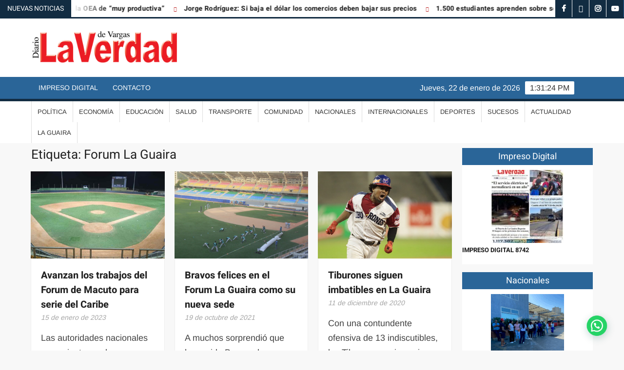

--- FILE ---
content_type: text/html; charset=UTF-8
request_url: https://laverdaddevargas.com/tag/forum-la-guaira/
body_size: 16751
content:
<!doctype html>
<html lang="es">
<head>
	<meta charset="UTF-8">
	<meta name="viewport" content="width=device-width">
	<link rel="profile" href="https://gmpg.org/xfn/11">

				 			 			 			 			 			 			 			 			 			 			 			 			 			 			 			 			 			 			 			 			 			 			 			 			 			 			 			 			 			 			 			 <meta name='robots' content='index, follow, max-image-preview:large, max-snippet:-1, max-video-preview:-1' />
	<style>img:is([sizes="auto" i], [sizes^="auto," i]) { contain-intrinsic-size: 3000px 1500px }</style>
	
	<!-- This site is optimized with the Yoast SEO Premium plugin v25.0 (Yoast SEO v26.8) - https://yoast.com/product/yoast-seo-premium-wordpress/ -->
	<title>Forum La Guaira archivos - Diario La Verdad de Vargas</title>
	<link rel="canonical" href="https://laverdaddevargas.com/tag/forum-la-guaira/" />
	<meta property="og:locale" content="es_ES" />
	<meta property="og:type" content="article" />
	<meta property="og:title" content="Forum La Guaira archivos" />
	<meta property="og:url" content="https://laverdaddevargas.com/tag/forum-la-guaira/" />
	<meta property="og:site_name" content="Diario La Verdad de Vargas" />
	<meta name="twitter:card" content="summary_large_image" />
	<meta name="twitter:site" content="@laverdadvargas" />
	<script type="application/ld+json" class="yoast-schema-graph">{"@context":"https://schema.org","@graph":[{"@type":"CollectionPage","@id":"https://laverdaddevargas.com/tag/forum-la-guaira/","url":"https://laverdaddevargas.com/tag/forum-la-guaira/","name":"Forum La Guaira archivos - Diario La Verdad de Vargas","isPartOf":{"@id":"https://laverdaddevargas.com/#website"},"primaryImageOfPage":{"@id":"https://laverdaddevargas.com/tag/forum-la-guaira/#primaryimage"},"image":{"@id":"https://laverdaddevargas.com/tag/forum-la-guaira/#primaryimage"},"thumbnailUrl":"https://laverdaddevargas.com/wp-content/uploads/2023/01/bcc19da3-dc28-42dd-8a60-3a1f43973b63.jpeg","breadcrumb":{"@id":"https://laverdaddevargas.com/tag/forum-la-guaira/#breadcrumb"},"inLanguage":"es"},{"@type":"ImageObject","inLanguage":"es","@id":"https://laverdaddevargas.com/tag/forum-la-guaira/#primaryimage","url":"https://laverdaddevargas.com/wp-content/uploads/2023/01/bcc19da3-dc28-42dd-8a60-3a1f43973b63.jpeg","contentUrl":"https://laverdaddevargas.com/wp-content/uploads/2023/01/bcc19da3-dc28-42dd-8a60-3a1f43973b63.jpeg","width":1024,"height":576},{"@type":"BreadcrumbList","@id":"https://laverdaddevargas.com/tag/forum-la-guaira/#breadcrumb","itemListElement":[{"@type":"ListItem","position":1,"name":"Home","item":"https://laverdaddevargas.com/"},{"@type":"ListItem","position":2,"name":"Forum La Guaira"}]},{"@type":"WebSite","@id":"https://laverdaddevargas.com/#website","url":"https://laverdaddevargas.com/","name":"Diario La Verdad de Vargas","description":"","publisher":{"@id":"https://laverdaddevargas.com/#organization"},"potentialAction":[{"@type":"SearchAction","target":{"@type":"EntryPoint","urlTemplate":"https://laverdaddevargas.com/?s={search_term_string}"},"query-input":{"@type":"PropertyValueSpecification","valueRequired":true,"valueName":"search_term_string"}}],"inLanguage":"es"},{"@type":"Organization","@id":"https://laverdaddevargas.com/#organization","name":"La Verdad de Vargas","url":"https://laverdaddevargas.com/","logo":{"@type":"ImageObject","inLanguage":"es","@id":"https://laverdaddevargas.com/#/schema/logo/image/","url":"https://laverdaddevargas.com/wp-content/uploads/2020/06/la-verdad-12.png","contentUrl":"https://laverdaddevargas.com/wp-content/uploads/2020/06/la-verdad-12.png","width":2165,"height":544,"caption":"La Verdad de Vargas"},"image":{"@id":"https://laverdaddevargas.com/#/schema/logo/image/"},"sameAs":["https://www.facebook.com/LaVerdadVargas/","https://x.com/laverdadvargas","https://www.instagram.com/laverdadvargas","https://www.youtube.com/channel/UCVoIdHpW-sndVxMke_kxZRg?view_as=subscriber"]}]}</script>
	<!-- / Yoast SEO Premium plugin. -->


<link rel="alternate" type="application/rss+xml" title="Diario La Verdad de Vargas &raquo; Feed" href="https://laverdaddevargas.com/feed/" />
<link rel="alternate" type="application/rss+xml" title="Diario La Verdad de Vargas &raquo; Feed de los comentarios" href="https://laverdaddevargas.com/comments/feed/" />
<link rel="alternate" type="application/rss+xml" title="Diario La Verdad de Vargas &raquo; Etiqueta Forum La Guaira del feed" href="https://laverdaddevargas.com/tag/forum-la-guaira/feed/" />
<script type="text/javascript">
/* <![CDATA[ */
window._wpemojiSettings = {"baseUrl":"https:\/\/s.w.org\/images\/core\/emoji\/16.0.1\/72x72\/","ext":".png","svgUrl":"https:\/\/s.w.org\/images\/core\/emoji\/16.0.1\/svg\/","svgExt":".svg","source":{"concatemoji":"https:\/\/laverdaddevargas.com\/wp-includes\/js\/wp-emoji-release.min.js?ver=6.8.3"}};
/*! This file is auto-generated */
!function(s,n){var o,i,e;function c(e){try{var t={supportTests:e,timestamp:(new Date).valueOf()};sessionStorage.setItem(o,JSON.stringify(t))}catch(e){}}function p(e,t,n){e.clearRect(0,0,e.canvas.width,e.canvas.height),e.fillText(t,0,0);var t=new Uint32Array(e.getImageData(0,0,e.canvas.width,e.canvas.height).data),a=(e.clearRect(0,0,e.canvas.width,e.canvas.height),e.fillText(n,0,0),new Uint32Array(e.getImageData(0,0,e.canvas.width,e.canvas.height).data));return t.every(function(e,t){return e===a[t]})}function u(e,t){e.clearRect(0,0,e.canvas.width,e.canvas.height),e.fillText(t,0,0);for(var n=e.getImageData(16,16,1,1),a=0;a<n.data.length;a++)if(0!==n.data[a])return!1;return!0}function f(e,t,n,a){switch(t){case"flag":return n(e,"\ud83c\udff3\ufe0f\u200d\u26a7\ufe0f","\ud83c\udff3\ufe0f\u200b\u26a7\ufe0f")?!1:!n(e,"\ud83c\udde8\ud83c\uddf6","\ud83c\udde8\u200b\ud83c\uddf6")&&!n(e,"\ud83c\udff4\udb40\udc67\udb40\udc62\udb40\udc65\udb40\udc6e\udb40\udc67\udb40\udc7f","\ud83c\udff4\u200b\udb40\udc67\u200b\udb40\udc62\u200b\udb40\udc65\u200b\udb40\udc6e\u200b\udb40\udc67\u200b\udb40\udc7f");case"emoji":return!a(e,"\ud83e\udedf")}return!1}function g(e,t,n,a){var r="undefined"!=typeof WorkerGlobalScope&&self instanceof WorkerGlobalScope?new OffscreenCanvas(300,150):s.createElement("canvas"),o=r.getContext("2d",{willReadFrequently:!0}),i=(o.textBaseline="top",o.font="600 32px Arial",{});return e.forEach(function(e){i[e]=t(o,e,n,a)}),i}function t(e){var t=s.createElement("script");t.src=e,t.defer=!0,s.head.appendChild(t)}"undefined"!=typeof Promise&&(o="wpEmojiSettingsSupports",i=["flag","emoji"],n.supports={everything:!0,everythingExceptFlag:!0},e=new Promise(function(e){s.addEventListener("DOMContentLoaded",e,{once:!0})}),new Promise(function(t){var n=function(){try{var e=JSON.parse(sessionStorage.getItem(o));if("object"==typeof e&&"number"==typeof e.timestamp&&(new Date).valueOf()<e.timestamp+604800&&"object"==typeof e.supportTests)return e.supportTests}catch(e){}return null}();if(!n){if("undefined"!=typeof Worker&&"undefined"!=typeof OffscreenCanvas&&"undefined"!=typeof URL&&URL.createObjectURL&&"undefined"!=typeof Blob)try{var e="postMessage("+g.toString()+"("+[JSON.stringify(i),f.toString(),p.toString(),u.toString()].join(",")+"));",a=new Blob([e],{type:"text/javascript"}),r=new Worker(URL.createObjectURL(a),{name:"wpTestEmojiSupports"});return void(r.onmessage=function(e){c(n=e.data),r.terminate(),t(n)})}catch(e){}c(n=g(i,f,p,u))}t(n)}).then(function(e){for(var t in e)n.supports[t]=e[t],n.supports.everything=n.supports.everything&&n.supports[t],"flag"!==t&&(n.supports.everythingExceptFlag=n.supports.everythingExceptFlag&&n.supports[t]);n.supports.everythingExceptFlag=n.supports.everythingExceptFlag&&!n.supports.flag,n.DOMReady=!1,n.readyCallback=function(){n.DOMReady=!0}}).then(function(){return e}).then(function(){var e;n.supports.everything||(n.readyCallback(),(e=n.source||{}).concatemoji?t(e.concatemoji):e.wpemoji&&e.twemoji&&(t(e.twemoji),t(e.wpemoji)))}))}((window,document),window._wpemojiSettings);
/* ]]> */
</script>
<style id='wp-emoji-styles-inline-css' type='text/css'>

	img.wp-smiley, img.emoji {
		display: inline !important;
		border: none !important;
		box-shadow: none !important;
		height: 1em !important;
		width: 1em !important;
		margin: 0 0.07em !important;
		vertical-align: -0.1em !important;
		background: none !important;
		padding: 0 !important;
	}
</style>
<link rel='stylesheet' id='wp-block-library-css' href='https://laverdaddevargas.com/wp-includes/css/dist/block-library/style.min.css?ver=6.8.3' type='text/css' media='all' />
<style id='classic-theme-styles-inline-css' type='text/css'>
/*! This file is auto-generated */
.wp-block-button__link{color:#fff;background-color:#32373c;border-radius:9999px;box-shadow:none;text-decoration:none;padding:calc(.667em + 2px) calc(1.333em + 2px);font-size:1.125em}.wp-block-file__button{background:#32373c;color:#fff;text-decoration:none}
</style>
<style id='joinchat-button-style-inline-css' type='text/css'>
.wp-block-joinchat-button{border:none!important;text-align:center}.wp-block-joinchat-button figure{display:table;margin:0 auto;padding:0}.wp-block-joinchat-button figcaption{font:normal normal 400 .6em/2em var(--wp--preset--font-family--system-font,sans-serif);margin:0;padding:0}.wp-block-joinchat-button .joinchat-button__qr{background-color:#fff;border:6px solid #25d366;border-radius:30px;box-sizing:content-box;display:block;height:200px;margin:auto;overflow:hidden;padding:10px;width:200px}.wp-block-joinchat-button .joinchat-button__qr canvas,.wp-block-joinchat-button .joinchat-button__qr img{display:block;margin:auto}.wp-block-joinchat-button .joinchat-button__link{align-items:center;background-color:#25d366;border:6px solid #25d366;border-radius:30px;display:inline-flex;flex-flow:row nowrap;justify-content:center;line-height:1.25em;margin:0 auto;text-decoration:none}.wp-block-joinchat-button .joinchat-button__link:before{background:transparent var(--joinchat-ico) no-repeat center;background-size:100%;content:"";display:block;height:1.5em;margin:-.75em .75em -.75em 0;width:1.5em}.wp-block-joinchat-button figure+.joinchat-button__link{margin-top:10px}@media (orientation:landscape)and (min-height:481px),(orientation:portrait)and (min-width:481px){.wp-block-joinchat-button.joinchat-button--qr-only figure+.joinchat-button__link{display:none}}@media (max-width:480px),(orientation:landscape)and (max-height:480px){.wp-block-joinchat-button figure{display:none}}

</style>
<style id='global-styles-inline-css' type='text/css'>
:root{--wp--preset--aspect-ratio--square: 1;--wp--preset--aspect-ratio--4-3: 4/3;--wp--preset--aspect-ratio--3-4: 3/4;--wp--preset--aspect-ratio--3-2: 3/2;--wp--preset--aspect-ratio--2-3: 2/3;--wp--preset--aspect-ratio--16-9: 16/9;--wp--preset--aspect-ratio--9-16: 9/16;--wp--preset--color--black: #000000;--wp--preset--color--cyan-bluish-gray: #abb8c3;--wp--preset--color--white: #ffffff;--wp--preset--color--pale-pink: #f78da7;--wp--preset--color--vivid-red: #cf2e2e;--wp--preset--color--luminous-vivid-orange: #ff6900;--wp--preset--color--luminous-vivid-amber: #fcb900;--wp--preset--color--light-green-cyan: #7bdcb5;--wp--preset--color--vivid-green-cyan: #00d084;--wp--preset--color--pale-cyan-blue: #8ed1fc;--wp--preset--color--vivid-cyan-blue: #0693e3;--wp--preset--color--vivid-purple: #9b51e0;--wp--preset--gradient--vivid-cyan-blue-to-vivid-purple: linear-gradient(135deg,rgba(6,147,227,1) 0%,rgb(155,81,224) 100%);--wp--preset--gradient--light-green-cyan-to-vivid-green-cyan: linear-gradient(135deg,rgb(122,220,180) 0%,rgb(0,208,130) 100%);--wp--preset--gradient--luminous-vivid-amber-to-luminous-vivid-orange: linear-gradient(135deg,rgba(252,185,0,1) 0%,rgba(255,105,0,1) 100%);--wp--preset--gradient--luminous-vivid-orange-to-vivid-red: linear-gradient(135deg,rgba(255,105,0,1) 0%,rgb(207,46,46) 100%);--wp--preset--gradient--very-light-gray-to-cyan-bluish-gray: linear-gradient(135deg,rgb(238,238,238) 0%,rgb(169,184,195) 100%);--wp--preset--gradient--cool-to-warm-spectrum: linear-gradient(135deg,rgb(74,234,220) 0%,rgb(151,120,209) 20%,rgb(207,42,186) 40%,rgb(238,44,130) 60%,rgb(251,105,98) 80%,rgb(254,248,76) 100%);--wp--preset--gradient--blush-light-purple: linear-gradient(135deg,rgb(255,206,236) 0%,rgb(152,150,240) 100%);--wp--preset--gradient--blush-bordeaux: linear-gradient(135deg,rgb(254,205,165) 0%,rgb(254,45,45) 50%,rgb(107,0,62) 100%);--wp--preset--gradient--luminous-dusk: linear-gradient(135deg,rgb(255,203,112) 0%,rgb(199,81,192) 50%,rgb(65,88,208) 100%);--wp--preset--gradient--pale-ocean: linear-gradient(135deg,rgb(255,245,203) 0%,rgb(182,227,212) 50%,rgb(51,167,181) 100%);--wp--preset--gradient--electric-grass: linear-gradient(135deg,rgb(202,248,128) 0%,rgb(113,206,126) 100%);--wp--preset--gradient--midnight: linear-gradient(135deg,rgb(2,3,129) 0%,rgb(40,116,252) 100%);--wp--preset--font-size--small: 13px;--wp--preset--font-size--medium: 20px;--wp--preset--font-size--large: 36px;--wp--preset--font-size--x-large: 42px;--wp--preset--spacing--20: 0.44rem;--wp--preset--spacing--30: 0.67rem;--wp--preset--spacing--40: 1rem;--wp--preset--spacing--50: 1.5rem;--wp--preset--spacing--60: 2.25rem;--wp--preset--spacing--70: 3.38rem;--wp--preset--spacing--80: 5.06rem;--wp--preset--shadow--natural: 6px 6px 9px rgba(0, 0, 0, 0.2);--wp--preset--shadow--deep: 12px 12px 50px rgba(0, 0, 0, 0.4);--wp--preset--shadow--sharp: 6px 6px 0px rgba(0, 0, 0, 0.2);--wp--preset--shadow--outlined: 6px 6px 0px -3px rgba(255, 255, 255, 1), 6px 6px rgba(0, 0, 0, 1);--wp--preset--shadow--crisp: 6px 6px 0px rgba(0, 0, 0, 1);}:where(.is-layout-flex){gap: 0.5em;}:where(.is-layout-grid){gap: 0.5em;}body .is-layout-flex{display: flex;}.is-layout-flex{flex-wrap: wrap;align-items: center;}.is-layout-flex > :is(*, div){margin: 0;}body .is-layout-grid{display: grid;}.is-layout-grid > :is(*, div){margin: 0;}:where(.wp-block-columns.is-layout-flex){gap: 2em;}:where(.wp-block-columns.is-layout-grid){gap: 2em;}:where(.wp-block-post-template.is-layout-flex){gap: 1.25em;}:where(.wp-block-post-template.is-layout-grid){gap: 1.25em;}.has-black-color{color: var(--wp--preset--color--black) !important;}.has-cyan-bluish-gray-color{color: var(--wp--preset--color--cyan-bluish-gray) !important;}.has-white-color{color: var(--wp--preset--color--white) !important;}.has-pale-pink-color{color: var(--wp--preset--color--pale-pink) !important;}.has-vivid-red-color{color: var(--wp--preset--color--vivid-red) !important;}.has-luminous-vivid-orange-color{color: var(--wp--preset--color--luminous-vivid-orange) !important;}.has-luminous-vivid-amber-color{color: var(--wp--preset--color--luminous-vivid-amber) !important;}.has-light-green-cyan-color{color: var(--wp--preset--color--light-green-cyan) !important;}.has-vivid-green-cyan-color{color: var(--wp--preset--color--vivid-green-cyan) !important;}.has-pale-cyan-blue-color{color: var(--wp--preset--color--pale-cyan-blue) !important;}.has-vivid-cyan-blue-color{color: var(--wp--preset--color--vivid-cyan-blue) !important;}.has-vivid-purple-color{color: var(--wp--preset--color--vivid-purple) !important;}.has-black-background-color{background-color: var(--wp--preset--color--black) !important;}.has-cyan-bluish-gray-background-color{background-color: var(--wp--preset--color--cyan-bluish-gray) !important;}.has-white-background-color{background-color: var(--wp--preset--color--white) !important;}.has-pale-pink-background-color{background-color: var(--wp--preset--color--pale-pink) !important;}.has-vivid-red-background-color{background-color: var(--wp--preset--color--vivid-red) !important;}.has-luminous-vivid-orange-background-color{background-color: var(--wp--preset--color--luminous-vivid-orange) !important;}.has-luminous-vivid-amber-background-color{background-color: var(--wp--preset--color--luminous-vivid-amber) !important;}.has-light-green-cyan-background-color{background-color: var(--wp--preset--color--light-green-cyan) !important;}.has-vivid-green-cyan-background-color{background-color: var(--wp--preset--color--vivid-green-cyan) !important;}.has-pale-cyan-blue-background-color{background-color: var(--wp--preset--color--pale-cyan-blue) !important;}.has-vivid-cyan-blue-background-color{background-color: var(--wp--preset--color--vivid-cyan-blue) !important;}.has-vivid-purple-background-color{background-color: var(--wp--preset--color--vivid-purple) !important;}.has-black-border-color{border-color: var(--wp--preset--color--black) !important;}.has-cyan-bluish-gray-border-color{border-color: var(--wp--preset--color--cyan-bluish-gray) !important;}.has-white-border-color{border-color: var(--wp--preset--color--white) !important;}.has-pale-pink-border-color{border-color: var(--wp--preset--color--pale-pink) !important;}.has-vivid-red-border-color{border-color: var(--wp--preset--color--vivid-red) !important;}.has-luminous-vivid-orange-border-color{border-color: var(--wp--preset--color--luminous-vivid-orange) !important;}.has-luminous-vivid-amber-border-color{border-color: var(--wp--preset--color--luminous-vivid-amber) !important;}.has-light-green-cyan-border-color{border-color: var(--wp--preset--color--light-green-cyan) !important;}.has-vivid-green-cyan-border-color{border-color: var(--wp--preset--color--vivid-green-cyan) !important;}.has-pale-cyan-blue-border-color{border-color: var(--wp--preset--color--pale-cyan-blue) !important;}.has-vivid-cyan-blue-border-color{border-color: var(--wp--preset--color--vivid-cyan-blue) !important;}.has-vivid-purple-border-color{border-color: var(--wp--preset--color--vivid-purple) !important;}.has-vivid-cyan-blue-to-vivid-purple-gradient-background{background: var(--wp--preset--gradient--vivid-cyan-blue-to-vivid-purple) !important;}.has-light-green-cyan-to-vivid-green-cyan-gradient-background{background: var(--wp--preset--gradient--light-green-cyan-to-vivid-green-cyan) !important;}.has-luminous-vivid-amber-to-luminous-vivid-orange-gradient-background{background: var(--wp--preset--gradient--luminous-vivid-amber-to-luminous-vivid-orange) !important;}.has-luminous-vivid-orange-to-vivid-red-gradient-background{background: var(--wp--preset--gradient--luminous-vivid-orange-to-vivid-red) !important;}.has-very-light-gray-to-cyan-bluish-gray-gradient-background{background: var(--wp--preset--gradient--very-light-gray-to-cyan-bluish-gray) !important;}.has-cool-to-warm-spectrum-gradient-background{background: var(--wp--preset--gradient--cool-to-warm-spectrum) !important;}.has-blush-light-purple-gradient-background{background: var(--wp--preset--gradient--blush-light-purple) !important;}.has-blush-bordeaux-gradient-background{background: var(--wp--preset--gradient--blush-bordeaux) !important;}.has-luminous-dusk-gradient-background{background: var(--wp--preset--gradient--luminous-dusk) !important;}.has-pale-ocean-gradient-background{background: var(--wp--preset--gradient--pale-ocean) !important;}.has-electric-grass-gradient-background{background: var(--wp--preset--gradient--electric-grass) !important;}.has-midnight-gradient-background{background: var(--wp--preset--gradient--midnight) !important;}.has-small-font-size{font-size: var(--wp--preset--font-size--small) !important;}.has-medium-font-size{font-size: var(--wp--preset--font-size--medium) !important;}.has-large-font-size{font-size: var(--wp--preset--font-size--large) !important;}.has-x-large-font-size{font-size: var(--wp--preset--font-size--x-large) !important;}
:where(.wp-block-post-template.is-layout-flex){gap: 1.25em;}:where(.wp-block-post-template.is-layout-grid){gap: 1.25em;}
:where(.wp-block-columns.is-layout-flex){gap: 2em;}:where(.wp-block-columns.is-layout-grid){gap: 2em;}
:root :where(.wp-block-pullquote){font-size: 1.5em;line-height: 1.6;}
</style>
<link rel='stylesheet' id='wp-components-css' href='https://laverdaddevargas.com/wp-includes/css/dist/components/style.min.css?ver=6.8.3' type='text/css' media='all' />
<link rel='stylesheet' id='godaddy-styles-css' href='https://laverdaddevargas.com/wp-content/mu-plugins/vendor/wpex/godaddy-launch/includes/Dependencies/GoDaddy/Styles/build/latest.css?ver=2.0.2' type='text/css' media='all' />
<link rel='stylesheet' id='freenews-style-css' href='https://laverdaddevargas.com/wp-content/themes/freenews/style.css?ver=6.8.3' type='text/css' media='all' />
<link rel='stylesheet' id='font-awesome-css' href='https://laverdaddevargas.com/wp-content/plugins/elementor/assets/lib/font-awesome/css/font-awesome.min.css?ver=4.7.0' type='text/css' media='all' />
<link rel='stylesheet' id='freenews-google-fonts-css' href='https://laverdaddevargas.com/wp-content/fonts/c930580ea1dbd99a62372c60b007908b.css' type='text/css' media='all' />
<link rel='stylesheet' id='elementor-icons-css' href='https://laverdaddevargas.com/wp-content/plugins/elementor/assets/lib/eicons/css/elementor-icons.min.css?ver=5.46.0' type='text/css' media='all' />
<link rel='stylesheet' id='elementor-frontend-css' href='https://laverdaddevargas.com/wp-content/plugins/elementor/assets/css/frontend.min.css?ver=3.34.2' type='text/css' media='all' />
<link rel='stylesheet' id='elementor-post-236072-css' href='https://laverdaddevargas.com/wp-content/uploads/elementor/css/post-236072.css?ver=1769052600' type='text/css' media='all' />
<link rel='stylesheet' id='jet-blog-css' href='https://laverdaddevargas.com/wp-content/plugins/jet-blog/assets/css/jet-blog.css?ver=2.4.5.1' type='text/css' media='all' />
<link rel='stylesheet' id='pp-extensions-css' href='https://laverdaddevargas.com/wp-content/plugins/powerpack-elements/assets/css/min/extensions.min.css?ver=2.12.9' type='text/css' media='all' />
<link rel='stylesheet' id='pp-tooltip-css' href='https://laverdaddevargas.com/wp-content/plugins/powerpack-elements/assets/css/min/tooltip.min.css?ver=2.12.9' type='text/css' media='all' />
<link rel='stylesheet' id='elementor-gf-local-roboto-css' href='https://laverdaddevargas.com/wp-content/uploads/elementor/google-fonts/css/roboto.css?ver=1742229275' type='text/css' media='all' />
<link rel='stylesheet' id='elementor-gf-local-robotoslab-css' href='https://laverdaddevargas.com/wp-content/uploads/elementor/google-fonts/css/robotoslab.css?ver=1742229279' type='text/css' media='all' />
<script type="text/javascript" id="jquery-core-js-extra">
/* <![CDATA[ */
var pp = {"ajax_url":"https:\/\/laverdaddevargas.com\/wp-admin\/admin-ajax.php"};
/* ]]> */
</script>
<script type="text/javascript" src="https://laverdaddevargas.com/wp-includes/js/jquery/jquery.min.js?ver=3.7.1" id="jquery-core-js"></script>
<script type="text/javascript" src="https://laverdaddevargas.com/wp-includes/js/jquery/jquery-migrate.min.js?ver=3.4.1" id="jquery-migrate-js"></script>
<script type="text/javascript" src="https://laverdaddevargas.com/wp-content/themes/freenews/assets/js/global.js?ver=1" id="freenews-global-js"></script>
<link rel="EditURI" type="application/rsd+xml" title="RSD" href="https://laverdaddevargas.com/xmlrpc.php?rsd" />
<meta name="generator" content="Elementor 3.34.2; features: additional_custom_breakpoints; settings: css_print_method-external, google_font-enabled, font_display-auto">
<script async src="https://pagead2.googlesyndication.com/pagead/js/adsbygoogle.js?client=ca-pub-1016561115375181"
     crossorigin="anonymous"></script>
			<style>
				.e-con.e-parent:nth-of-type(n+4):not(.e-lazyloaded):not(.e-no-lazyload),
				.e-con.e-parent:nth-of-type(n+4):not(.e-lazyloaded):not(.e-no-lazyload) * {
					background-image: none !important;
				}
				@media screen and (max-height: 1024px) {
					.e-con.e-parent:nth-of-type(n+3):not(.e-lazyloaded):not(.e-no-lazyload),
					.e-con.e-parent:nth-of-type(n+3):not(.e-lazyloaded):not(.e-no-lazyload) * {
						background-image: none !important;
					}
				}
				@media screen and (max-height: 640px) {
					.e-con.e-parent:nth-of-type(n+2):not(.e-lazyloaded):not(.e-no-lazyload),
					.e-con.e-parent:nth-of-type(n+2):not(.e-lazyloaded):not(.e-no-lazyload) * {
						background-image: none !important;
					}
				}
			</style>
					<style type="text/css">
					.site-title a,
			.site-description,
			.has-header-image .site-title a,
			.has-header-image .site-description,
			.has-top-bg-image .site-title a,
			.has-top-bg-image .site-description {
				position: absolute;
				clip: rect(1px, 1px, 1px, 1px);
			}
				</style>
		<link rel="icon" href="https://laverdaddevargas.com/wp-content/uploads/2020/06/cropped-title-32x32.png" sizes="32x32" />
<link rel="icon" href="https://laverdaddevargas.com/wp-content/uploads/2020/06/cropped-title-192x192.png" sizes="192x192" />
<link rel="apple-touch-icon" href="https://laverdaddevargas.com/wp-content/uploads/2020/06/cropped-title-180x180.png" />
<meta name="msapplication-TileImage" content="https://laverdaddevargas.com/wp-content/uploads/2020/06/cropped-title-270x270.png" />
		<style type="text/css" id="wp-custom-css">
			/*****************/

.soliloquy-container .soliloquy-caption {
 
	/*--Arriba Texto----*/
  /*top: 10px;
	bottom:auto !important;
	padding:0px!important; */
/*--Fin Arriba Texto----*/
	
		/*--Abajo Texto----*/  
	padding:0px!important;
	padding-bottom:15px!important;
/*--Fin Abajo Texto----*/
}

.soliloquy-container .soliloquy-caption-inside {
    font-size: 2.5vw  !important;   
    color: #fff;
    width: 100%;
/*--Derecha Texto----*/	
	/*text-align: right !important;
  float: right;
	padding-right: 20px     !important;*/
/*--Fin Derecha Texto----*/	
	
/*--Izquierda Texto----*/	
	text-align: left !important;
  float: left;
	padding-right: 20px     !important;
/**--Fin Izquierda Texto----*/		
}

/******************/

.slide-summary-left{
	display:block !important;
	font-size: 20px !important;
}

@media only screen and (min-width: 1200px) {
.slide-content-left{
	padding-top:0 !important;
	padding-left: 0;
	padding-right: 10px;
}
}
.slide-text-left a{
	color: #2a6598   !important;
	font-size: 35px !important;
}
.slide-text-left a:hover{
	color: #0c3d69  !important;
}

.widget_text.video_por1.highlighted-category-content {
    height: 205px;
}

#id-del-widget{
	/**
	min-height: 690px !important;
	*/
}

.menu-social-links-container ul > li a:hover {
    background: #2a6598  !important;
}
.video_por1{
	max-width: 100%;
	margin-bottom: 10px !important;
}
.video_por1 iframe{
	width: 100%;
	height: 100%;
	position: absolute;
	top: 0	
}
.video_por1 .custom-html-widget{
	height:inherit;
	line-height: normal;
}

.google_column_chart{
margin-left: -100px;
}

.main-content-area .widget-title::after{
	width: 40%;
}

.main-content-area .widget-title{
	display:block;

}
.right-widget-area iframe{
	height:300px;
		width: 100%;
}

	.main-content-area iframe{
	height:28vw;
		width: 100%;
}

.advertise-area .widget-title {
   display: inline-block;
position: relative;
	font-weight:bold;
	font-size:18pt;
	margin-bottom:-10px;
	margin-top:10px;
}

.advertise-area .widget-title::before {
   content: '';
background-color: #BA1818;
position: absolute;
left: -20px;
top: -1px;
width: 3px;
height: 20px;
}

.slide-content {
    margin: auto;
}

.soliloquy-next {
height: 100% !important;
    padding: 25px !important;
    background: url("wp-content/plugins/soliloquy-lite/assets/css/images/right.png") no-repeat scroll 50% 50% !important;
    top: 0 !important;
}

.soliloquy-prev {
    height: 100% !important;
    padding: 25px !important;
    background: url("wp-content/plugins/soliloquy-lite/assets/css/images/left.png") no-repeat scroll 50% 50% !important;
    top: 0 !important;
}

#date {
    text-align: right;
}

#date:first-letter {
    text-transform: uppercase;
}



.header-brand {
    background-color: #fff;

}
.news-post-title h3 a br{
    display: none;
}

.main-header-brand{
    border-top: 3px solid red;

border-color: #122c42;
}

.site-info {
    display: inline-block;
    display: none;
}

.main-navigation > ul > li.current-menu-item > a, .main-navigation > ul > li.current_page_item > a, .main-navigation > ul > li.current-menu-ancestor > a {
    background-color: #122c42;
	
	}

#nav-sticker {
  
    border-bottom: 5px solid #122c42;
}

.slide-meta {
    display: none;
}

.blog-category-post-meta {
    margin-top: 5px;
}

.widget_list_category_posts{
    margin-bottom: 0px !important;
}



.hl-category-header, .right-widget-area .widget-title {
    background-color: #2a6598 !important;
	
	}

.site-content {
    margin: 5px 0 !important;
}

.highlighted-category-meta, .category-slide-meta{
   display:none;
}

.entry-date {
   display:contents;
}

.recent-posts-wrap .posted-on{
	display:none;		
}

.recent-posts-wrap .post-thumbnail{
	margin-bottom:5px;
}

.site-content-cell{
    margin-top: 5px  ;
}
.blog-category-post-meta {
    display: none;
}

div.blog-category-post-wrap div:last-child
{
    margin-bottom: 1px;
}

.hl-category-header{

    display: none;
}


.list-category-post-meta {

    display: none;
}


.widget {
    margin: 0 0 1em;
}

#media_image-2 {
    margin: 0 0 15px;
}

.banner-wrap {
    margin-bottom: 1px;
	margin-top: 25px;
}

.navigation-top{
    background-color: #2a6598;
}

.right-widget-area .widget-title {
    background-color: #2a6598;
	margin-bottom:10px;
	margin-top:25px;
}

button, input[type="button"], input[type="reset"], input[type="submit"],.header-social-menu, .back-to-top{
    background-color: #2a6598;
width:auto;
}

.widget_search .search-submit, .post-page-search .search-submit {
    height: 36px;
    width: 80px;
	background-color: #2a6598;
}

button:hover, input[type="button"]:hover, input[type="reset"]:hover, input[type="submit"]:hover {
    background-color: #122c42;
}


.flash-news-header {
background: linear-gradient(0deg, #122c42, #122c42, #122c42, #122c42);
        background-size: auto;
}

.search-container {
    width: 20%;
	background-color: #ecd9bd5e;
	
	left:89% !important;
	top:15% !important;
}

.search-container .search-field {
		background-color: #ecd9bd5e;
	opacity:0.3;
	color:#000;
}

.header-media-search {
	display: none;
}

.wp-post-image{
	margin: auto;
	display: block;

	}

    
.entry-title {max-width: 750px;
    margin: auto;
	}
.entry-content{max-width: 600px;
    margin: auto;
	font-size: 18px;
	}

.entry-meta{max-width: 600px;
    margin: auto;
	}

.author{display:none;
	}

.social-links-menu li a {

    background: #122c42 !important;
}

.post-thumbnail {

    width: 100% !important;
    height: auto !important;
    margin-right: 20px;
	background: #fff;
}

.size-thumbnail {
    max-width: 150px;
}

.social-links-menu {

    float: inline-end;
		padding-right:6px;

}

.soliloquy-caption {
    background: rgba(0, 0, 0, 0.2);
}


.imgCompleto {
		 width: 90% !important;
    max-width: 90% !important;
	margin: auto !important;
	background-color:#f5f5f5;
}
.soliloquy-container, 
.soliloquy-image{
		 width: 100% !important;
    max-width: 100% !important;
	height: auto
}
.soliloquy-theme-classic .soliloquy-pager {
    text-align: center !important;
}

.soliloquy-container .soliloquy-caption {
    background: rgba(0, 0, 0, 0.13) !important;
}
.flash-news {
width: calc(100% - 145px);
}

.flash-news::after {
    background: transparent;
}

.linkCalameo{
    
	color:#122c42;
	text-decoration: none !important;
}

.linkCalameo:visited {
  color: #122c42;
  background-color: transparent;
  text-decoration: none;
}

h1.entry-title {
    font-size: 30pt;
	}

div.sumarioDiv {
    float: right;
    width: 45%;
    height: auto;
    margin: 10px;
    background-color: #f9f9f9ab;
    padding: 10px;
    border-color: #122c42;
    border-style: double;
    border-radius: 5px;
    box-shadow: 0 2px 6px 0 rgba(0, 0, 0, 0.2), 0 6px 10px 0 rgba(0, 0, 0, 0.19);
    font-weight: bold;
	line-height: 25px;
    clear:both;
}
div.sumarioDivLeft {
    float: left;
    margin-right:12px;
}
	div.topSpace {
		width: 0px;
		height: 65px;
		float: left;
	}

.slide-text{
	display:none;
}
.txtTitulo{
color: #222;
font-family: 'Heebo', serif;
font-weight: 500;
line-height: 1.1;font-size: 18px;
margin-top: 0;
}

#secondary .widget-title {
    background-color: #2a6598;
	margin-bottom:10px;
	margin-top:0px;
}
#secondary .widget{
	border: 0px solid #eee;
  padding: 0px;
	text-align:center;
}
#secondary .list-category-post-thumbnail {
    margin-bottom: 5px;
}
#secondary .list-category-post-title{
	font-size:13pt;
}

@media only screen and (max-width: 960px) {

	.flash-news {
		width: calc(100% - 145px);
	}
	
	.soliloquy-container, 
.soliloquy-image, .imgCompleto {
		 width: 100% !important;
    max-width: 100% !important;
	height: auto !important;
}

	
}

@media only screen and (max-width: 1250px) {

.search-container {
    width: 34%;
	max-width:244px;
		background-color: #ecd9bd5e;
left: calc(100% - 130px) !important;
top: 18% !important;
}
	
	.header-right {
    float: none;
}

.header-brand-content {
	text-align: center;
}
	
}

@media only screen and (max-width: 768px) {

	.clock{
		display:none;
	}	
	
.search-container {
    width: 45%;

left: calc(100% - 130px) !important;
top: 25% !important;
}
	.flash-news-header {
    display:none;
}
	
}
@media only screen and (max-width: 600px) {
	
.soliloquy-container .soliloquy-pager, .soliloquy-container .soliloquy-caption, .soliloquy-container .soliloquy-controls-auto {
    display: block !important;
}
}

@media only screen and (max-width: 500px) {

.search-container {
    width: 70%;

left: calc(100% - 130px) !important;
	top: 40% !important;
}
}

@media only screen and (min-width: 1200px) {
.header-right{
width: calc(100% - 350px);
text-align: right;
}
}
@media only screen and (max-width: 1024px) {
.main-content-area iframe{
	height:48vw;
}
.google_column_chart{
overflow-x: scroll;
overflow-y: hidden;
	margin-left:0px !important;
}
}

/*****************************/
.slick-next {
	right: 0 !important;
	left: auto;
	cursor: url([data-uri]), default;
}

.slick-prev {
	left: 0 !important;
	cursor: url([data-uri]), default;
}		</style>
		</head>

<body class="archive tag tag-forum-la-guaira tag-5227 wp-custom-logo wp-theme-freenews hfeed lw-area rw-area has-sidebar elementor-default elementor-kit-236072">
	<div id="page" class="site">
	<a class="skip-link screen-reader-text" href="#content">Saltar al contenido</a>

	
	<header id="masthead" class="site-header">
		<div id="main-header" class="main-header">
			<div class="navigation-top">
        		<div class="wrap">
            	<div id="site-header-menu" class="site-header-menu">
               	<nav class="main-navigation" aria-label="Menú principal" role="navigation">
							    <button class="menu-toggle" aria-controls="primary-menu" aria-expanded="false">
        <span class="toggle-text">Menú</span>
        <span class="toggle-bar"></span>
    </button>

    <ul id="primary-menu" class="menu nav-menu"><li id="menu-item-436" class="menu-item menu-item-type-taxonomy menu-item-object-category menu-item-436 category-color-42"><a href="https://laverdaddevargas.com/category/impresodigital/">Impreso Digital</a></li>
<li id="menu-item-145" class="menu-item menu-item-type-post_type menu-item-object-page menu-item-145"><a href="https://laverdaddevargas.com/contact/">Contacto</a></li>
</ul>						 </nav><!-- #site-navigation -->
           		</div>
        		</div><!-- .wrap -->
			</div><!-- .navigation-top -->
			       <nav class="secondary-navigation" role="navigation" aria-label="Navegación secundaria">
            <div class="wrap">
                <button class="secondary-menu-toggle" aria-controls="primary-menu" aria-expanded="false">
                    <span class="secondary-toggle-text">Menú</span>
                    <span class="secondary-toggle-bar"></span>
                </button>
                <ul id="primary-menu" class="secondary-menu"><li id="menu-item-380" class="menu-item menu-item-type-taxonomy menu-item-object-category menu-item-380 category-color-4"><a href="https://laverdaddevargas.com/category/politica/">Política</a></li>
<li id="menu-item-374" class="menu-item menu-item-type-taxonomy menu-item-object-category menu-item-374 category-color-9"><a href="https://laverdaddevargas.com/category/economia/">Economía</a></li>
<li id="menu-item-371" class="menu-item menu-item-type-taxonomy menu-item-object-category menu-item-371 category-color-5"><a href="https://laverdaddevargas.com/category/educacion/">Educación</a></li>
<li id="menu-item-372" class="menu-item menu-item-type-taxonomy menu-item-object-category menu-item-372 category-color-6"><a href="https://laverdaddevargas.com/category/salud/">Salud</a></li>
<li id="menu-item-375" class="menu-item menu-item-type-taxonomy menu-item-object-category menu-item-has-children menu-item-375 category-color-12"><a href="https://laverdaddevargas.com/category/transporte/">Transporte</a>
<ul class="sub-menu">
	<li id="menu-item-376" class="menu-item menu-item-type-taxonomy menu-item-object-category menu-item-376 category-color-13"><a href="https://laverdaddevargas.com/category/transporte/aeropuerto/">Aeropuerto</a></li>
	<li id="menu-item-389" class="menu-item menu-item-type-taxonomy menu-item-object-category menu-item-389 category-color-38"><a href="https://laverdaddevargas.com/category/transporte/puerto/">Puerto</a></li>
</ul>
</li>
<li id="menu-item-1782" class="menu-item menu-item-type-taxonomy menu-item-object-category menu-item-1782 category-color-11"><a href="https://laverdaddevargas.com/category/comunidad/">Comunidad</a></li>
<li id="menu-item-369" class="menu-item menu-item-type-taxonomy menu-item-object-category menu-item-369 category-color-7"><a href="https://laverdaddevargas.com/category/mundo/nacionales/">Nacionales</a></li>
<li id="menu-item-373" class="menu-item menu-item-type-taxonomy menu-item-object-category menu-item-373 category-color-8"><a href="https://laverdaddevargas.com/category/mundo/internacionales/">Internacionales</a></li>
<li id="menu-item-370" class="menu-item menu-item-type-taxonomy menu-item-object-category menu-item-370 category-color-10"><a href="https://laverdaddevargas.com/category/deportes/">Deportes</a></li>
<li id="menu-item-377" class="menu-item menu-item-type-taxonomy menu-item-object-category menu-item-377 category-color-14"><a href="https://laverdaddevargas.com/category/sucesos/">Sucesos</a></li>
<li id="menu-item-431" class="menu-item menu-item-type-taxonomy menu-item-object-category menu-item-has-children menu-item-431 category-color-40"><a href="https://laverdaddevargas.com/category/actualidad/">Actualidad</a>
<ul class="sub-menu">
	<li id="menu-item-384" class="menu-item menu-item-type-taxonomy menu-item-object-category menu-item-has-children menu-item-384 category-color-15"><a href="https://laverdaddevargas.com/category/actualidad/farandula/">Farándula</a>
	<ul class="sub-menu">
		<li id="menu-item-393" class="menu-item menu-item-type-taxonomy menu-item-object-category menu-item-393 category-color-39"><a href="https://laverdaddevargas.com/category/actualidad/farandula/chicalaverdad/">Chica La Verdad</a></li>
	</ul>
</li>
	<li id="menu-item-432" class="menu-item menu-item-type-taxonomy menu-item-object-category menu-item-432 category-color-41"><a href="https://laverdaddevargas.com/category/actualidad/arteycultura/">Arte y Cultura</a></li>
	<li id="menu-item-433" class="menu-item menu-item-type-taxonomy menu-item-object-category menu-item-433 category-color-20"><a href="https://laverdaddevargas.com/category/actualidad/cienciaytecnologia/">Ciencia y Tecnología</a></li>
	<li id="menu-item-5013" class="menu-item menu-item-type-taxonomy menu-item-object-category menu-item-5013 category-color-1178"><a href="https://laverdaddevargas.com/category/actualidad/curiosidades/">Curiosidades</a></li>
</ul>
</li>
<li id="menu-item-152588" class="menu-item menu-item-type-taxonomy menu-item-object-category menu-item-152588 category-color-4285"><a href="https://laverdaddevargas.com/category/regionales/">La Guaira</a></li>
</ul>            </div><!-- .wrap -->
        </nav><!-- .secondary-navigation -->       

			<div class="top-header">
				<div class="top-header-inner">

					    <div class="flash-news">
                <div class="flash-news-header">
            <h4 class="flash-news-title">Nuevas Noticias</h4>
        </div>
                <div class="marquee">
                            <artical class="news-post-title"><h3><a href="https://laverdaddevargas.com/maria-corina-machado-califico-la-reunion-en-la-oea-de-muy-productiva/" title="María Corina Machado calificó la reunión en la OEA de “muy productiva”">María Corina Machado calificó la reunión en la OEA de “muy productiva”</a></h3></artical>

                            <artical class="news-post-title"><h3><a href="https://laverdaddevargas.com/jorge-rodriguez-si-baja-el-dolar-los-comercios-deben-bajar-sus-precios/" title="Jorge Rodríguez: Si baja el dólar los comercios deben bajar sus precios">Jorge Rodríguez: Si baja el dólar los comercios deben bajar sus precios</a></h3></artical>

                            <artical class="news-post-title"><h3><a href="https://laverdaddevargas.com/1-500-estudiantes-aprenden-sobre-seguridad-con-simulacros-y-ciencia-forense/" title="1.500 estudiantes aprenden sobre seguridad con simulacros y ciencia forense">1.500 estudiantes aprenden sobre seguridad con simulacros y ciencia forense</a></h3></artical>

                            <artical class="news-post-title"><h3><a href="https://laverdaddevargas.com/infancia-misionera-celebrara-su-jornada-nacional-este-domingo/" title="Infancia Misionera celebrará su Jornada Nacional este domingo">Infancia Misionera celebrará su Jornada Nacional este domingo</a></h3></artical>

                            <artical class="news-post-title"><h3><a href="https://laverdaddevargas.com/entregan-reconocimiento-a-piratas-de-vargas-por-labor-social/" title="Entregan reconocimiento a Piratas de Vargas por labor social">Entregan reconocimiento a Piratas de Vargas por labor social</a></h3></artical>

                            <artical class="news-post-title"><h3><a href="https://laverdaddevargas.com/emprendedores-de-la-cinta-costera-piden-que-los-reubiquen/" title="Emprendedores de la Cinta Costera piden que los reubiquen">Emprendedores de la Cinta Costera piden que los reubiquen</a></h3></artical>

                            <artical class="news-post-title"><h3><a href="https://laverdaddevargas.com/jornada-especial-de-cedulacion-para-mayores-de-18-anos/" title="Jornada especial de cedulación para mayores de 18 años">Jornada especial de cedulación para mayores de 18 años</a></h3></artical>

                            <artical class="news-post-title"><h3><a href="https://laverdaddevargas.com/continua-la-recuperacion-del-bloque-12-de-la-soublette/" title="Continúa la recuperación del bloque 12 de La Soublette">Continúa la recuperación del bloque 12 de La Soublette</a></h3></artical>

                            <artical class="news-post-title"><h3><a href="https://laverdaddevargas.com/impreso-digital-8742/" title="IMPRESO DIGITAL 8742">IMPRESO DIGITAL 8742</a></h3></artical>

                            <artical class="news-post-title"><h3><a href="https://laverdaddevargas.com/santuario-de-fatima-celebrara-gran-arraial-en-honor-a-la-virgen-de-la-candelaria-el-8f/" title="Gran Arraial en honor a la Virgen de La Candelaria el 8F">Gran Arraial en honor a la Virgen de La Candelaria el 8F</a></h3></artical>

                    </div><!-- .marquee -->
    </div><!-- .flash-news -->
    
					<div class="header-social-menu">

						    <nav class="social-navigation" role="navigation" aria-label="Navegación social">
        <ul class="social-links-menu"><li id="menu-item-54" class="menu-item menu-item-type-custom menu-item-object-custom menu-item-54"><a target="_blank" href="https://www.facebook.com/LaVerdadVargas/"><span class="screen-reader-text">facebook</span></a></li>
<li id="menu-item-55" class="menu-item menu-item-type-custom menu-item-object-custom menu-item-55"><a target="_blank" href="https://twitter.com/laverdadvargas"><span class="screen-reader-text">twitter</span></a></li>
<li id="menu-item-58" class="menu-item menu-item-type-custom menu-item-object-custom menu-item-58"><a target="_blank" href="https://www.instagram.com/laverdadvargas/"><span class="screen-reader-text">instagram</span></a></li>
<li id="menu-item-59" class="menu-item menu-item-type-custom menu-item-object-custom menu-item-59"><a target="_blank" href="https://www.youtube.com/channel/UCVoIdHpW-sndVxMke_kxZRg?view_as=subscriber"><span class="screen-reader-text">Youtube</span></a></li>
</ul>    </nav><!-- .social-navigation -->


					</div><!-- .header-social-menu -->
				</div><!-- .top-header-inner -->
			</div><!-- .top-header -->

							<div class="header-media-search">

					<div class="search-container">
    <form method="get" class="search" action="https://laverdaddevargas.com/"> 
        <label for='s' class='screen-reader-text'>Buscar</label> 
            <input class="search-field" placeholder="Buscar&hellip;" name="s" type="search"> 
            <input class="search-submit" value="Buscar" type="submit">
    </form>
</div><!-- .search-container -->
    

				</div><!-- .header-media-search -->
						<div class="main-header-brand">
				<div class="header-brand">
					<div class="wrap">
						<div class="header-brand-content">
							    <div class="site-branding">
        <a href="https://laverdaddevargas.com/" class="custom-logo-link" rel="home"><img fetchpriority="high" width="2165" height="544" src="https://laverdaddevargas.com/wp-content/uploads/2020/06/la-verdad-12.png" class="custom-logo" alt="Diario La Verdad de Vargas" decoding="async" srcset="https://laverdaddevargas.com/wp-content/uploads/2020/06/la-verdad-12.png 2165w, https://laverdaddevargas.com/wp-content/uploads/2020/06/la-verdad-12-300x75.png 300w, https://laverdaddevargas.com/wp-content/uploads/2020/06/la-verdad-12-1024x257.png 1024w, https://laverdaddevargas.com/wp-content/uploads/2020/06/la-verdad-12-768x193.png 768w, https://laverdaddevargas.com/wp-content/uploads/2020/06/la-verdad-12-1536x386.png 1536w, https://laverdaddevargas.com/wp-content/uploads/2020/06/la-verdad-12-2048x515.png 2048w" sizes="(max-width: 2165px) 100vw, 2165px" /></a>        <div class="site-branding-text">

                           <p class="site-title"><a href="https://laverdaddevargas.com/" rel="home">Diario La Verdad de Vargas</a></p>
                
        </div><!-- .site-branding-text -->
    </div><!-- .site-branding -->


							<div class="header-right">
								<div class="header-banner">

																	</div><!-- .header-banner -->
							</div><!-- .header-right -->
						</div><!-- .header-brand-content -->
					</div><!-- .wrap -->
				</div><!-- .header-brand -->

				<div id="nav-sticker">
					<div class="navigation-top">
						<div class="wrap">
							<div id="site-header-menu" class="site-header-menu">
								<nav id="site-navigation" class="main-navigation" aria-label="Menú principal">
								    <button class="menu-toggle" aria-controls="primary-menu" aria-expanded="false">
        <span class="toggle-text">Menú</span>
        <span class="toggle-bar"></span>
    </button>

    <ul id="primary-menu" class="menu nav-menu"><li class="menu-item menu-item-type-taxonomy menu-item-object-category menu-item-436 category-color-42"><a href="https://laverdaddevargas.com/category/impresodigital/">Impreso Digital</a></li>
<li class="menu-item menu-item-type-post_type menu-item-object-page menu-item-145"><a href="https://laverdaddevargas.com/contact/">Contacto</a></li>
</ul>								</nav><!-- #site-navigation -->
            			</div>
        				</div><!-- .wrap -->
     				</div><!-- .navigation-top -->
				<div class="clock"> 
					<div id="time"></div>
					<div id="date">jueves, 22 de enero de 2026</div>
				</div>
				</div><!-- #nav-sticker -->
				       <nav class="secondary-navigation" role="navigation" aria-label="Navegación secundaria">
            <div class="wrap">
                <button class="secondary-menu-toggle" aria-controls="primary-menu" aria-expanded="false">
                    <span class="secondary-toggle-text">Menú</span>
                    <span class="secondary-toggle-bar"></span>
                </button>
                <ul id="primary-menu" class="secondary-menu"><li class="menu-item menu-item-type-taxonomy menu-item-object-category menu-item-380 category-color-4"><a href="https://laverdaddevargas.com/category/politica/">Política</a></li>
<li class="menu-item menu-item-type-taxonomy menu-item-object-category menu-item-374 category-color-9"><a href="https://laverdaddevargas.com/category/economia/">Economía</a></li>
<li class="menu-item menu-item-type-taxonomy menu-item-object-category menu-item-371 category-color-5"><a href="https://laverdaddevargas.com/category/educacion/">Educación</a></li>
<li class="menu-item menu-item-type-taxonomy menu-item-object-category menu-item-372 category-color-6"><a href="https://laverdaddevargas.com/category/salud/">Salud</a></li>
<li class="menu-item menu-item-type-taxonomy menu-item-object-category menu-item-has-children menu-item-375 category-color-12"><a href="https://laverdaddevargas.com/category/transporte/">Transporte</a>
<ul class="sub-menu">
	<li class="menu-item menu-item-type-taxonomy menu-item-object-category menu-item-376 category-color-13"><a href="https://laverdaddevargas.com/category/transporte/aeropuerto/">Aeropuerto</a></li>
	<li class="menu-item menu-item-type-taxonomy menu-item-object-category menu-item-389 category-color-38"><a href="https://laverdaddevargas.com/category/transporte/puerto/">Puerto</a></li>
</ul>
</li>
<li class="menu-item menu-item-type-taxonomy menu-item-object-category menu-item-1782 category-color-11"><a href="https://laverdaddevargas.com/category/comunidad/">Comunidad</a></li>
<li class="menu-item menu-item-type-taxonomy menu-item-object-category menu-item-369 category-color-7"><a href="https://laverdaddevargas.com/category/mundo/nacionales/">Nacionales</a></li>
<li class="menu-item menu-item-type-taxonomy menu-item-object-category menu-item-373 category-color-8"><a href="https://laverdaddevargas.com/category/mundo/internacionales/">Internacionales</a></li>
<li class="menu-item menu-item-type-taxonomy menu-item-object-category menu-item-370 category-color-10"><a href="https://laverdaddevargas.com/category/deportes/">Deportes</a></li>
<li class="menu-item menu-item-type-taxonomy menu-item-object-category menu-item-377 category-color-14"><a href="https://laverdaddevargas.com/category/sucesos/">Sucesos</a></li>
<li class="menu-item menu-item-type-taxonomy menu-item-object-category menu-item-has-children menu-item-431 category-color-40"><a href="https://laverdaddevargas.com/category/actualidad/">Actualidad</a>
<ul class="sub-menu">
	<li class="menu-item menu-item-type-taxonomy menu-item-object-category menu-item-has-children menu-item-384 category-color-15"><a href="https://laverdaddevargas.com/category/actualidad/farandula/">Farándula</a>
	<ul class="sub-menu">
		<li class="menu-item menu-item-type-taxonomy menu-item-object-category menu-item-393 category-color-39"><a href="https://laverdaddevargas.com/category/actualidad/farandula/chicalaverdad/">Chica La Verdad</a></li>
	</ul>
</li>
	<li class="menu-item menu-item-type-taxonomy menu-item-object-category menu-item-432 category-color-41"><a href="https://laverdaddevargas.com/category/actualidad/arteycultura/">Arte y Cultura</a></li>
	<li class="menu-item menu-item-type-taxonomy menu-item-object-category menu-item-433 category-color-20"><a href="https://laverdaddevargas.com/category/actualidad/cienciaytecnologia/">Ciencia y Tecnología</a></li>
	<li class="menu-item menu-item-type-taxonomy menu-item-object-category menu-item-5013 category-color-1178"><a href="https://laverdaddevargas.com/category/actualidad/curiosidades/">Curiosidades</a></li>
</ul>
</li>
<li class="menu-item menu-item-type-taxonomy menu-item-object-category menu-item-152588 category-color-4285"><a href="https://laverdaddevargas.com/category/regionales/">La Guaira</a></li>
</ul>            </div><!-- .wrap -->
        </nav><!-- .secondary-navigation -->       
			</div><!-- .main-header-brand -->
						
							</div><!-- .main-header -->
	</header><!-- #masthead -->

	<div id="content" class="site-content">
		<div class="site-content-cell">
						<div class="wrap wrap-width">	<div id="primary" class="content-area">
		<main id="main" class="site-main">

		
			<header class="page-header">
				<h1 class="page-title">Etiqueta: <span>Forum La Guaira</span></h1>			</header><!-- .page-header -->

			<div class="posts-holder">

			
<article id="post-255676" class="post-255676 post type-post status-publish format-standard has-post-thumbnail hentry category-deportes tag-campo tag-deportes tag-forum-la-guaira entry">
	
		<div class="post-thumbnail">
			<a href="https://laverdaddevargas.com/avanzan-los-trabajos-del-forum-de-macuto-para-serie-del-caribe/" aria-hidden="true" tabindex="-1">
				<img width="765" height="500" src="https://laverdaddevargas.com/wp-content/uploads/2023/01/bcc19da3-dc28-42dd-8a60-3a1f43973b63-765x500.jpeg" class="attachment-freenews-highlighted size-freenews-highlighted wp-post-image" alt="Avanzan los trabajos del Forum de Macuto para serie del Caribe" decoding="async" />			</a>
		</div>

		
	<div class="entry-content-holder">
		<header class="entry-header">

		<h2 class="entry-title"><a href="https://laverdaddevargas.com/avanzan-los-trabajos-del-forum-de-macuto-para-serie-del-caribe/" rel="bookmark">Avanzan los trabajos del Forum de Macuto para serie del Caribe</a></h2>
		<div class="entry-meta">
			<span class="posted-on"><a href="https://laverdaddevargas.com/avanzan-los-trabajos-del-forum-de-macuto-para-serie-del-caribe/" rel="bookmark"><time class="entry-date published" datetime="2023-01-15T13:08:26-04:00">15 de enero de 2023</time></a></span>		</div><!-- .entry-meta -->

		
	</header><!-- .entry-header -->

	<div class="entry-content">
		<p>Las autoridades nacionales en conjunto con la Gobernación regional vienen trabajando con fuerza en los preparativos estructurales del Forum Jorge Luis García Carneiro de Macuto, que será una de las &hellip; <a href="https://laverdaddevargas.com/avanzan-los-trabajos-del-forum-de-macuto-para-serie-del-caribe/" class="more-link">Leer más</a></p>

	</div><!-- .entry-content -->

	
		<footer class="entry-footer">
			<div class="entry-meta">

				<span class="tag-links"><a href="https://laverdaddevargas.com/tag/campo/" rel="tag">Campo</a><a href="https://laverdaddevargas.com/tag/deportes/" rel="tag">Deportes</a><a href="https://laverdaddevargas.com/tag/forum-la-guaira/" rel="tag">Forum La Guaira</a></span> 			</div><!-- .entry-meta -->
		</footer><!-- .entry-footer -->
			
		</div><!-- .entry-content-holder -->
</article><!-- #post-255676 -->

<article id="post-202233" class="post-202233 post type-post status-publish format-standard has-post-thumbnail hentry category-deportes tag-bravos tag-forum-la-guaira tag-la-guaira entry">
	
		<div class="post-thumbnail">
			<a href="https://laverdaddevargas.com/bravos-felices-en-el-forum-la-guaira-como-su-nueva-sede/" aria-hidden="true" tabindex="-1">
				<img width="765" height="500" src="https://laverdaddevargas.com/wp-content/uploads/2021/10/Forum_2-765x500.jpg" class="attachment-freenews-highlighted size-freenews-highlighted wp-post-image" alt="Bravos felices en el Forum La Guaira como su nueva sede" decoding="async" />			</a>
		</div>

		
	<div class="entry-content-holder">
		<header class="entry-header">

		<h2 class="entry-title"><a href="https://laverdaddevargas.com/bravos-felices-en-el-forum-la-guaira-como-su-nueva-sede/" rel="bookmark">Bravos felices en el Forum La Guaira como su nueva sede</a></h2>
		<div class="entry-meta">
			<span class="posted-on"><a href="https://laverdaddevargas.com/bravos-felices-en-el-forum-la-guaira-como-su-nueva-sede/" rel="bookmark"><time class="entry-date published" datetime="2021-10-19T22:04:07-04:00">19 de octubre de 2021</time></a></span>		</div><!-- .entry-meta -->

		
	</header><!-- .entry-header -->

	<div class="entry-content">
		<p>A muchos sorprendió que haya sido Bravos de Margarita y no los Tiburones de La Guaira quienes tomaran el estadio Forum La Guaira como su sede para la temporada 2021-2022 &hellip; <a href="https://laverdaddevargas.com/bravos-felices-en-el-forum-la-guaira-como-su-nueva-sede/" class="more-link">Leer más</a></p>

	</div><!-- .entry-content -->

	
		<footer class="entry-footer">
			<div class="entry-meta">

				<span class="tag-links"><a href="https://laverdaddevargas.com/tag/bravos/" rel="tag">Bravos</a><a href="https://laverdaddevargas.com/tag/forum-la-guaira/" rel="tag">Forum La Guaira</a><a href="https://laverdaddevargas.com/tag/la-guaira/" rel="tag">La Guaira</a></span> 			</div><!-- .entry-meta -->
		</footer><!-- .entry-footer -->
			
		</div><!-- .entry-content-holder -->
</article><!-- #post-202233 -->

<article id="post-161471" class="post-161471 post type-post status-publish format-standard has-post-thumbnail hentry category-deportes category-portada3 tag-forum-la-guaira tag-la-guaira tag-lvbp tag-pa-encima tag-tiburones entry">
	
		<div class="post-thumbnail">
			<a href="https://laverdaddevargas.com/tiburones-siguen-imbatibles-en-la-guaira/" aria-hidden="true" tabindex="-1">
				<img width="765" height="500" src="https://laverdaddevargas.com/wp-content/uploads/2020/12/teodoro-ff-765x500.jpeg" class="attachment-freenews-highlighted size-freenews-highlighted wp-post-image" alt="Tiburones siguen imbatibles en La Guaira" decoding="async" />			</a>
		</div>

		
	<div class="entry-content-holder">
		<header class="entry-header">

		<h2 class="entry-title"><a href="https://laverdaddevargas.com/tiburones-siguen-imbatibles-en-la-guaira/" rel="bookmark">Tiburones siguen imbatibles en La Guaira</a></h2>
		<div class="entry-meta">
			<span class="posted-on"><a href="https://laverdaddevargas.com/tiburones-siguen-imbatibles-en-la-guaira/" rel="bookmark"><time class="entry-date published" datetime="2020-12-11T20:26:11-04:00">11 de diciembre de 2020</time></a></span>		</div><!-- .entry-meta -->

		
	</header><!-- .entry-header -->

	<div class="entry-content">
		<p>Con una contundente ofensiva de 13 indiscutibles, los Tiburones se impusieron 13-5 a los Tigres de Aragua para sumar su tercera victoria en los tres duelos que ha disputado en &hellip; <a href="https://laverdaddevargas.com/tiburones-siguen-imbatibles-en-la-guaira/" class="more-link">Leer más</a></p>

	</div><!-- .entry-content -->

	
		<footer class="entry-footer">
			<div class="entry-meta">

				<span class="tag-links"><a href="https://laverdaddevargas.com/tag/forum-la-guaira/" rel="tag">Forum La Guaira</a><a href="https://laverdaddevargas.com/tag/la-guaira/" rel="tag">La Guaira</a><a href="https://laverdaddevargas.com/tag/lvbp/" rel="tag">LVBP</a><a href="https://laverdaddevargas.com/tag/pa-encima/" rel="tag">Pa encima</a><a href="https://laverdaddevargas.com/tag/tiburones/" rel="tag">Tiburones</a></span> 			</div><!-- .entry-meta -->
		</footer><!-- .entry-footer -->
			
		</div><!-- .entry-content-holder -->
</article><!-- #post-161471 -->

<article id="post-161044" class="post-161044 post type-post status-publish format-standard has-post-thumbnail hentry category-deportes category-portada2 tag-forum-la-guaira tag-la-guaira tag-lvbp tag-macuto tag-tiburones entry">
	
		<div class="post-thumbnail">
			<a href="https://laverdaddevargas.com/tiburones-vs-leones-este-miercoles-en-macuto/" aria-hidden="true" tabindex="-1">
				<img width="765" height="500" src="https://laverdaddevargas.com/wp-content/uploads/2020/12/tiburones-macuto-f-765x500.jpg" class="attachment-freenews-highlighted size-freenews-highlighted wp-post-image" alt="Tiburones vs Leones este miércoles en Macuto" decoding="async" />			</a>
		</div>

		
	<div class="entry-content-holder">
		<header class="entry-header">

		<h2 class="entry-title"><a href="https://laverdaddevargas.com/tiburones-vs-leones-este-miercoles-en-macuto/" rel="bookmark">Tiburones vs Leones este miércoles en Macuto</a></h2>
		<div class="entry-meta">
			<span class="posted-on"><a href="https://laverdaddevargas.com/tiburones-vs-leones-este-miercoles-en-macuto/" rel="bookmark"><time class="entry-date published" datetime="2020-12-08T21:39:04-04:00">8 de diciembre de 2020</time></a></span>		</div><!-- .entry-meta -->

		
	</header><!-- .entry-header -->

	<div class="entry-content">
		<p>Galvis Guzmán Después de verse obligados a suspender sus duelo del lunes por un brote de covid y caer la noche del martes 10-9 ante el Caracas en el Universitario, &hellip; <a href="https://laverdaddevargas.com/tiburones-vs-leones-este-miercoles-en-macuto/" class="more-link">Leer más</a></p>

	</div><!-- .entry-content -->

	
		<footer class="entry-footer">
			<div class="entry-meta">

				<span class="tag-links"><a href="https://laverdaddevargas.com/tag/forum-la-guaira/" rel="tag">Forum La Guaira</a><a href="https://laverdaddevargas.com/tag/la-guaira/" rel="tag">La Guaira</a><a href="https://laverdaddevargas.com/tag/lvbp/" rel="tag">LVBP</a><a href="https://laverdaddevargas.com/tag/macuto/" rel="tag">Macuto</a><a href="https://laverdaddevargas.com/tag/tiburones/" rel="tag">Tiburones</a></span> 			</div><!-- .entry-meta -->
		</footer><!-- .entry-footer -->
			
		</div><!-- .entry-content-holder -->
</article><!-- #post-161044 -->

<article id="post-157791" class="post-157791 post type-post status-publish format-standard has-post-thumbnail hentry category-deportes category-portada2 tag-beisbol tag-forum-la-guaira tag-lvbp tag-tiburones-de-la-guaira entry">
	
		<div class="post-thumbnail">
			<a href="https://laverdaddevargas.com/lvbp-anuncio-14-juegos-en-macuto/" aria-hidden="true" tabindex="-1">
				<img width="765" height="500" src="https://laverdaddevargas.com/wp-content/uploads/2020/11/estadio-macuto-765x500.jpg" class="attachment-freenews-highlighted size-freenews-highlighted wp-post-image" alt="LVBP anunció 14 juegos en Macuto" decoding="async" />			</a>
		</div>

		
	<div class="entry-content-holder">
		<header class="entry-header">

		<h2 class="entry-title"><a href="https://laverdaddevargas.com/lvbp-anuncio-14-juegos-en-macuto/" rel="bookmark">LVBP anunció 14 juegos en Macuto</a></h2>
		<div class="entry-meta">
			<span class="posted-on"><a href="https://laverdaddevargas.com/lvbp-anuncio-14-juegos-en-macuto/" rel="bookmark"><time class="entry-date published" datetime="2020-11-18T20:03:01-04:00">18 de noviembre de 2020</time></a></span>		</div><!-- .entry-meta -->

		
	</header><!-- .entry-header -->

	<div class="entry-content">
		<p>Galvis Guzmán El presidente de la directiva de la Liga Venezolana de Béisbol Profesional, Giuseppe Palmisano y el Ministro de Juventud u Deportes, Mervin Maldonado, dieron detalles, este míercoles, desde &hellip; <a href="https://laverdaddevargas.com/lvbp-anuncio-14-juegos-en-macuto/" class="more-link">Leer más</a></p>

	</div><!-- .entry-content -->

	
		<footer class="entry-footer">
			<div class="entry-meta">

				<span class="tag-links"><a href="https://laverdaddevargas.com/tag/beisbol/" rel="tag">Beisbol</a><a href="https://laverdaddevargas.com/tag/forum-la-guaira/" rel="tag">Forum La Guaira</a><a href="https://laverdaddevargas.com/tag/lvbp/" rel="tag">LVBP</a><a href="https://laverdaddevargas.com/tag/tiburones-de-la-guaira/" rel="tag">Tiburones de La Guaira</a></span> 			</div><!-- .entry-meta -->
		</footer><!-- .entry-footer -->
			
		</div><!-- .entry-content-holder -->
</article><!-- #post-157791 -->
		</div><!-- .posts-holder -->

		
		</main><!-- #main -->
	</div><!-- #primary -->


<aside id="secondary" class="widget-area">
	<section id="freenews_posts-1" class="widget widget-latest-posts">			<h2 class="widget-title">Impreso Digital</h2>
				<div class="recent-posts-wrap">
		
						<article class="post post-335149 type-post status-publish format-standard has-post-thumbnail hentry category-impresodigital tag-estados-unidos tag-la-guaira tag-venezolanos tag-venezuela entry">
									<div class="post-thumbnail">
						<a href="https://laverdaddevargas.com/impreso-digital-8742/" title="IMPRESO DIGITAL 8742"><img width="150" height="150" src="https://laverdaddevargas.com/wp-content/uploads/2026/01/Screenshot_2026-01-20-19-32-17-104_com.google.android.apps_.pdfviewer-edit-150x150.jpg" class="attachment-thumbnail size-thumbnail wp-post-image" alt="" decoding="async" /></a>
					</div>
								<header class="entry-header">
					<div class="entry-meta">
						<span class="author vcard"> <a class="url fn n" href="https://laverdaddevargas.com/author/webmaster/">web master</a> </span><span class="posted-on"><a href="https://laverdaddevargas.com/impreso-digital-8742/" rel="bookmark"><time class="entry-date published" datetime="2026-01-21T09:09:03-04:00">21 de enero de 2026</time></a></span>					</div><!-- .entry-meta -->
					<h2 class="entry-title"><a href="https://laverdaddevargas.com/impreso-digital-8742/">IMPRESO DIGITAL 8742</a></h2>				</header><!-- .entry-header -->
			</article><!-- #post -->
					</div><!-- .recent-posts-wrap -->
		</section><!-- widget-latest-posts --><section id="freenews_posts-10" class="widget widget-latest-posts">			<h2 class="widget-title">Nacionales</h2>
				<div class="recent-posts-wrap">
		
						<article class="post post-335155 type-post status-publish format-standard has-post-thumbnail hentry category-nacionales tag-cedulacion tag-jornada tag-saime entry">
									<div class="post-thumbnail">
						<a href="https://laverdaddevargas.com/jornada-especial-de-cedulacion-para-mayores-de-18-anos/" title="Jornada especial de cedulación para mayores de 18 años"><img width="150" height="150" src="https://laverdaddevargas.com/wp-content/uploads/2026/01/Captura-de-pantalla-2026-01-21-a-las-4.39.38-p.-m-150x150.png" class="attachment-thumbnail size-thumbnail wp-post-image" alt="" decoding="async" /></a>
					</div>
								<header class="entry-header">
					<div class="entry-meta">
						<span class="author vcard"> <a class="url fn n" href="https://laverdaddevargas.com/author/cesar/">Cesar</a> </span><span class="posted-on"><a href="https://laverdaddevargas.com/jornada-especial-de-cedulacion-para-mayores-de-18-anos/" rel="bookmark"><time class="entry-date published" datetime="2026-01-21T16:41:43-04:00">21 de enero de 2026</time></a></span>					</div><!-- .entry-meta -->
					<h2 class="entry-title"><a href="https://laverdaddevargas.com/jornada-especial-de-cedulacion-para-mayores-de-18-anos/">Jornada especial de cedulación para mayores de 18 años</a></h2>				</header><!-- .entry-header -->
			</article><!-- #post -->
						<article class="post post-335122 type-post status-publish format-standard has-post-thumbnail hentry category-nacionales tag-chris-wright tag-sistema-electrico tag-tomas-socias entry">
									<div class="post-thumbnail">
						<a href="https://laverdaddevargas.com/tomas-socias-el-flujo-electrico-se-normalizara-en-un-ano/" title="Tomás Socías: El flujo eléctrico se normalizará en un año"><img width="150" height="150" src="https://laverdaddevargas.com/wp-content/uploads/2026/01/Captura-de-pantalla-2026-01-20-a-las-5.01.55-p.-m-150x150.png" class="attachment-thumbnail size-thumbnail wp-post-image" alt="" decoding="async" /></a>
					</div>
								<header class="entry-header">
					<div class="entry-meta">
						<span class="author vcard"> <a class="url fn n" href="https://laverdaddevargas.com/author/cesar/">Cesar</a> </span><span class="posted-on"><a href="https://laverdaddevargas.com/tomas-socias-el-flujo-electrico-se-normalizara-en-un-ano/" rel="bookmark"><time class="entry-date published" datetime="2026-01-20T17:03:46-04:00">20 de enero de 2026</time></a></span>					</div><!-- .entry-meta -->
					<h2 class="entry-title"><a href="https://laverdaddevargas.com/tomas-socias-el-flujo-electrico-se-normalizara-en-un-ano/">Tomás Socías: El flujo eléctrico se normalizará en un año</a></h2>				</header><!-- .entry-header -->
			</article><!-- #post -->
					</div><!-- .recent-posts-wrap -->
		</section><!-- widget-latest-posts --><section id="freenews_posts-11" class="widget widget-latest-posts">			<h2 class="widget-title">Sucesos</h2>
				<div class="recent-posts-wrap">
		
						<article class="post post-335073 type-post status-publish format-standard has-post-thumbnail hentry category-sucesos tag-comerciante tag-falsas-acusaciones tag-jose-alejandro-teran entry">
									<div class="post-thumbnail">
						<a href="https://laverdaddevargas.com/piden-libertad-para-lenin-rodriguez/" title="Piden libertad para Lenín Rodríguez"><img width="150" height="150" src="https://laverdaddevargas.com/wp-content/uploads/2026/01/Captura-de-pantalla-2026-01-19-a-las-11.15.20-a.-m-150x150.png" class="attachment-thumbnail size-thumbnail wp-post-image" alt="" decoding="async" /></a>
					</div>
								<header class="entry-header">
					<div class="entry-meta">
						<span class="author vcard"> <a class="url fn n" href="https://laverdaddevargas.com/author/cesar/">Cesar</a> </span><span class="posted-on"><a href="https://laverdaddevargas.com/piden-libertad-para-lenin-rodriguez/" rel="bookmark"><time class="entry-date published" datetime="2026-01-19T16:45:37-04:00">19 de enero de 2026</time></a></span>					</div><!-- .entry-meta -->
					<h2 class="entry-title"><a href="https://laverdaddevargas.com/piden-libertad-para-lenin-rodriguez/">Piden libertad para Lenín Rodríguez</a></h2>				</header><!-- .entry-header -->
			</article><!-- #post -->
						<article class="post post-335070 type-post status-publish format-standard has-post-thumbnail hentry category-sucesos tag-cinta-costera-de-macuto tag-detenido tag-hurto entry">
									<div class="post-thumbnail">
						<a href="https://laverdaddevargas.com/capturado-infraganti-hurtando-una-lampara/" title="Capturado infraganti hurtando una lámpara"><img width="150" height="150" src="https://laverdaddevargas.com/wp-content/uploads/2026/01/Captura-de-pantalla-2026-01-19-a-las-3.12.26-p.-m-150x150.png" class="attachment-thumbnail size-thumbnail wp-post-image" alt="" decoding="async" /></a>
					</div>
								<header class="entry-header">
					<div class="entry-meta">
						<span class="author vcard"> <a class="url fn n" href="https://laverdaddevargas.com/author/cesar/">Cesar</a> </span><span class="posted-on"><a href="https://laverdaddevargas.com/capturado-infraganti-hurtando-una-lampara/" rel="bookmark"><time class="entry-date published" datetime="2026-01-19T16:42:26-04:00">19 de enero de 2026</time></a></span>					</div><!-- .entry-meta -->
					<h2 class="entry-title"><a href="https://laverdaddevargas.com/capturado-infraganti-hurtando-una-lampara/">Capturado infraganti hurtando una lámpara</a></h2>				</header><!-- .entry-header -->
			</article><!-- #post -->
					</div><!-- .recent-posts-wrap -->
		</section><!-- widget-latest-posts --><section id="freenews_posts-12" class="widget widget-latest-posts">			<h2 class="widget-title">Deportes</h2>
				<div class="recent-posts-wrap">
		
						<article class="post post-335173 type-post status-publish format-standard has-post-thumbnail hentry category-internacionales tag-ee-uu tag-maria-corina-machado tag-oea entry">
									<div class="post-thumbnail">
						<a href="https://laverdaddevargas.com/maria-corina-machado-califico-la-reunion-en-la-oea-de-muy-productiva/" title="María Corina Machado calificó la reunión en la OEA de “muy productiva”"><img width="150" height="150" src="https://laverdaddevargas.com/wp-content/uploads/2026/01/Captura-de-pantalla-2026-01-21-a-las-4.52.15-p.-m-150x150.png" class="attachment-thumbnail size-thumbnail wp-post-image" alt="" decoding="async" srcset="https://laverdaddevargas.com/wp-content/uploads/2026/01/Captura-de-pantalla-2026-01-21-a-las-4.52.15-p.-m-150x150.png 150w, https://laverdaddevargas.com/wp-content/uploads/2026/01/Captura-de-pantalla-2026-01-21-a-las-4.52.15-p.-m-499x500.png 499w" sizes="(max-width: 150px) 100vw, 150px" /></a>
					</div>
								<header class="entry-header">
					<div class="entry-meta">
						<span class="author vcard"> <a class="url fn n" href="https://laverdaddevargas.com/author/cesar/">Cesar</a> </span><span class="posted-on"><a href="https://laverdaddevargas.com/maria-corina-machado-califico-la-reunion-en-la-oea-de-muy-productiva/" rel="bookmark"><time class="entry-date published" datetime="2026-01-21T16:53:32-04:00">21 de enero de 2026</time></a></span>					</div><!-- .entry-meta -->
					<h2 class="entry-title"><a href="https://laverdaddevargas.com/maria-corina-machado-califico-la-reunion-en-la-oea-de-muy-productiva/">María Corina Machado calificó la reunión en la OEA de “muy productiva”</a></h2>				</header><!-- .entry-header -->
			</article><!-- #post -->
						<article class="post post-335170 type-post status-publish format-standard has-post-thumbnail hentry category-economia tag-asamblea-nacional tag-dolar tag-jorge-rodriguez-2 entry">
									<div class="post-thumbnail">
						<a href="https://laverdaddevargas.com/jorge-rodriguez-si-baja-el-dolar-los-comercios-deben-bajar-sus-precios/" title="Jorge Rodríguez: Si baja el dólar los comercios deben bajar sus precios"><img width="150" height="150" src="https://laverdaddevargas.com/wp-content/uploads/2026/01/Captura-de-pantalla-2026-01-21-a-las-4.51.16-p.-m-150x150.png" class="attachment-thumbnail size-thumbnail wp-post-image" alt="" decoding="async" /></a>
					</div>
								<header class="entry-header">
					<div class="entry-meta">
						<span class="author vcard"> <a class="url fn n" href="https://laverdaddevargas.com/author/cesar/">Cesar</a> </span><span class="posted-on"><a href="https://laverdaddevargas.com/jorge-rodriguez-si-baja-el-dolar-los-comercios-deben-bajar-sus-precios/" rel="bookmark"><time class="entry-date published" datetime="2026-01-21T16:52:06-04:00">21 de enero de 2026</time></a></span>					</div><!-- .entry-meta -->
					<h2 class="entry-title"><a href="https://laverdaddevargas.com/jorge-rodriguez-si-baja-el-dolar-los-comercios-deben-bajar-sus-precios/">Jorge Rodríguez: Si baja el dólar los comercios deben bajar sus precios</a></h2>				</header><!-- .entry-header -->
			</article><!-- #post -->
					</div><!-- .recent-posts-wrap -->
		</section><!-- widget-latest-posts --></aside><!-- #secondary -->
</div><!-- .wrap .wrap-width-->
		</div><!-- .site-content-cell -->
	</div><!-- #content -->
	
	<footer id="colophon" class="site-footer" role="contentinfo">

			
		<div class="copyright-area">
			<div class="wrap">
										<nav class="footer-menu-container" role="navigation" aria-label="Menú del pie de página">

							<ul class="footer-menu"><li id="menu-item-411" class="menu-item menu-item-type-taxonomy menu-item-object-category menu-item-411 category-color-4"><a href="https://laverdaddevargas.com/category/politica/">Política</a></li>
<li id="menu-item-414" class="menu-item menu-item-type-taxonomy menu-item-object-category menu-item-414 category-color-9"><a href="https://laverdaddevargas.com/category/economia/">Economía</a></li>
<li id="menu-item-413" class="menu-item menu-item-type-taxonomy menu-item-object-category menu-item-413 category-color-6"><a href="https://laverdaddevargas.com/category/salud/">Salud</a></li>
<li id="menu-item-412" class="menu-item menu-item-type-taxonomy menu-item-object-category menu-item-412 category-color-5"><a href="https://laverdaddevargas.com/category/educacion/">Educación</a></li>
<li id="menu-item-408" class="menu-item menu-item-type-taxonomy menu-item-object-category menu-item-408 category-color-10"><a href="https://laverdaddevargas.com/category/deportes/">Deportes</a></li>
<li id="menu-item-418" class="menu-item menu-item-type-taxonomy menu-item-object-category menu-item-418 category-color-11"><a href="https://laverdaddevargas.com/category/comunidad/">Comunidad</a></li>
<li id="menu-item-409" class="menu-item menu-item-type-taxonomy menu-item-object-category menu-item-has-children menu-item-409 category-color-12"><a href="https://laverdaddevargas.com/category/transporte/">Transporte</a>
<ul class="sub-menu">
	<li id="menu-item-417" class="menu-item menu-item-type-taxonomy menu-item-object-category menu-item-417 category-color-38"><a href="https://laverdaddevargas.com/category/transporte/puerto/">Puerto</a></li>
	<li id="menu-item-410" class="menu-item menu-item-type-taxonomy menu-item-object-category menu-item-410 category-color-13"><a href="https://laverdaddevargas.com/category/transporte/aeropuerto/">Aeropuerto</a></li>
</ul>
</li>
<li id="menu-item-405" class="menu-item menu-item-type-taxonomy menu-item-object-category menu-item-has-children menu-item-405 category-color-37"><a href="https://laverdaddevargas.com/category/mundo/">Mundo</a>
<ul class="sub-menu">
	<li id="menu-item-406" class="menu-item menu-item-type-taxonomy menu-item-object-category menu-item-406 category-color-7"><a href="https://laverdaddevargas.com/category/mundo/nacionales/">Nacionales</a></li>
	<li id="menu-item-407" class="menu-item menu-item-type-taxonomy menu-item-object-category menu-item-407 category-color-8"><a href="https://laverdaddevargas.com/category/mundo/internacionales/">Internacionales</a></li>
</ul>
</li>
<li id="menu-item-424" class="menu-item menu-item-type-taxonomy menu-item-object-category menu-item-has-children menu-item-424 category-color-40"><a href="https://laverdaddevargas.com/category/actualidad/">Actualidad</a>
<ul class="sub-menu">
	<li id="menu-item-416" class="menu-item menu-item-type-taxonomy menu-item-object-category menu-item-416 category-color-20"><a href="https://laverdaddevargas.com/category/actualidad/cienciaytecnologia/">Ciencia y Tecnología</a></li>
	<li id="menu-item-425" class="menu-item menu-item-type-taxonomy menu-item-object-category menu-item-425 category-color-41"><a href="https://laverdaddevargas.com/category/actualidad/arteycultura/">Arte y Cultura</a></li>
</ul>
</li>
<li id="menu-item-420" class="menu-item menu-item-type-taxonomy menu-item-object-category menu-item-420 category-color-14"><a href="https://laverdaddevargas.com/category/sucesos/">Sucesos</a></li>
<li id="menu-item-415" class="menu-item menu-item-type-taxonomy menu-item-object-category menu-item-415 category-color-15"><a href="https://laverdaddevargas.com/category/actualidad/farandula/">Farándula</a></li>
<li id="menu-item-154184" class="menu-item menu-item-type-taxonomy menu-item-object-category menu-item-154184 category-color-8"><a href="https://laverdaddevargas.com/category/mundo/internacionales/">Covid-19</a></li>
</ul>
						</nav>
										<div class="site-info">
					    <a href="https://es.wordpress.org/">
Funciona gracias a WordPress</a>
<span class="sep"> | </span>
Tema: FreeNews <span class="sep"> | </span>  por <a href="https://themefreesia.com/">ThemeSpiral.com</a>.				</div><!-- .site-info -->
												<div class="footer-right-info">
															</div>
									</div><!-- .wrap -->
		</div><!-- .copyright-area -->
	</footer><!-- #colophon -->
			<button href="#" class="back-to-top" type="button"><i class="fa-solid fa-arrow-up-long"></i>Ir arriba</button>
	</div><!-- #page -->

<script type='text/javascript'>
/* <![CDATA[ */
var hasJetBlogPlaylist = 0;
/* ]]> */
</script>
<script type="speculationrules">
{"prefetch":[{"source":"document","where":{"and":[{"href_matches":"\/*"},{"not":{"href_matches":["\/wp-*.php","\/wp-admin\/*","\/wp-content\/uploads\/*","\/wp-content\/*","\/wp-content\/plugins\/*","\/wp-content\/themes\/freenews\/*","\/*\\?(.+)"]}},{"not":{"selector_matches":"a[rel~=\"nofollow\"]"}},{"not":{"selector_matches":".no-prefetch, .no-prefetch a"}}]},"eagerness":"conservative"}]}
</script>

<div class="joinchat joinchat--right joinchat--btn" data-settings='{"telephone":"584142293060","mobile_only":false,"button_delay":3,"whatsapp_web":true,"qr":false,"message_views":2,"message_delay":10,"message_badge":false,"message_send":"","message_hash":""}' hidden aria-hidden="false">
	<div class="joinchat__button" role="button" tabindex="0" aria-label="¿Alguna denuncia o solicitud? Dilo aquí Contactar por WhatsApp">
									<div class="joinchat__tooltip" aria-hidden="true"><div>¿Alguna denuncia o solicitud? Dilo aquí</div></div>
			</div>
			</div>
			<script>
				const lazyloadRunObserver = () => {
					const lazyloadBackgrounds = document.querySelectorAll( `.e-con.e-parent:not(.e-lazyloaded)` );
					const lazyloadBackgroundObserver = new IntersectionObserver( ( entries ) => {
						entries.forEach( ( entry ) => {
							if ( entry.isIntersecting ) {
								let lazyloadBackground = entry.target;
								if( lazyloadBackground ) {
									lazyloadBackground.classList.add( 'e-lazyloaded' );
								}
								lazyloadBackgroundObserver.unobserve( entry.target );
							}
						});
					}, { rootMargin: '200px 0px 200px 0px' } );
					lazyloadBackgrounds.forEach( ( lazyloadBackground ) => {
						lazyloadBackgroundObserver.observe( lazyloadBackground );
					} );
				};
				const events = [
					'DOMContentLoaded',
					'elementor/lazyload/observe',
				];
				events.forEach( ( event ) => {
					document.addEventListener( event, lazyloadRunObserver );
				} );
			</script>
			<link rel='stylesheet' id='joinchat-css' href='https://laverdaddevargas.com/wp-content/plugins/creame-whatsapp-me/public/css/joinchat-btn.min.css?ver=6.0.10' type='text/css' media='all' />
<style id='joinchat-inline-css' type='text/css'>
.joinchat{--ch:142;--cs:70%;--cl:49%;--bw:1}
</style>
<script type="text/javascript" src="https://laverdaddevargas.com/wp-content/themes/freenews/assets/js/navigation.min.js?ver=6.8.3" id="freenews-navigation-js"></script>
<script type="text/javascript" src="https://laverdaddevargas.com/wp-content/themes/freenews/assets/js/skip-link-focus-fix.js?ver=6.8.3" id="freenews-skip-link-focus-fix-js"></script>
<script type="text/javascript" src="https://laverdaddevargas.com/wp-content/themes/freenews/assets/library/sticky-sidebar/ResizeSensor.min.js?ver=6.8.3" id="ResizeSensor-js"></script>
<script type="text/javascript" src="https://laverdaddevargas.com/wp-content/themes/freenews/assets/library/sticky-sidebar/theia-sticky-sidebar.min.js?ver=6.8.3" id="theia-sticky-sidebar-js"></script>
<script type="text/javascript" src="https://laverdaddevargas.com/wp-content/themes/freenews/assets/library/slick/slick.min.js?ver=6.8.3" id="slick-js"></script>
<script type="text/javascript" src="https://laverdaddevargas.com/wp-content/themes/freenews/assets/library/slick/slick-settings.js?ver=6.8.3" id="freenews-slick-settings-js"></script>
<script type="text/javascript" src="https://laverdaddevargas.com/wp-content/themes/freenews/assets/library/sticky/jquery.sticky.js?ver=6.8.3" id="jquery-sticky-js"></script>
<script type="text/javascript" src="https://laverdaddevargas.com/wp-content/themes/freenews/assets/library/sticky/sticky-setting.js?ver=6.8.3" id="freenews-sticky-settings-js"></script>
<script type="text/javascript" src="https://laverdaddevargas.com/wp-content/themes/freenews/assets/library/marquee/jquery.marquee.min.js?ver=6.8.3" id="marquee-js"></script>
<script type="text/javascript" src="https://laverdaddevargas.com/wp-content/themes/freenews/assets/library/marquee/marquee-settings.js?ver=6.8.3" id="freenews-marquee-settings-js"></script>
<script type="text/javascript" src="https://laverdaddevargas.com/wp-content/plugins/creame-whatsapp-me/public/js/joinchat.min.js?ver=6.0.10" id="joinchat-js" defer="defer" data-wp-strategy="defer"></script>
<script type="text/javascript" src="https://laverdaddevargas.com/wp-content/plugins/jet-woo-product-gallery/assets/lib/swiper/swiper.min.js?ver=5.3.6" id="jet-swiper-js"></script>
<script type="text/javascript" id="jet-swiper-js-after">
/* <![CDATA[ */
const JetSwiper = window.Swiper; window.Swiper = undefined;
/* ]]> */
</script>

</body>
</html>


--- FILE ---
content_type: text/html; charset=utf-8
request_url: https://www.google.com/recaptcha/api2/aframe
body_size: 265
content:
<!DOCTYPE HTML><html><head><meta http-equiv="content-type" content="text/html; charset=UTF-8"></head><body><script nonce="vRcdaJn3L8orz1gYk0VbLw">/** Anti-fraud and anti-abuse applications only. See google.com/recaptcha */ try{var clients={'sodar':'https://pagead2.googlesyndication.com/pagead/sodar?'};window.addEventListener("message",function(a){try{if(a.source===window.parent){var b=JSON.parse(a.data);var c=clients[b['id']];if(c){var d=document.createElement('img');d.src=c+b['params']+'&rc='+(localStorage.getItem("rc::a")?sessionStorage.getItem("rc::b"):"");window.document.body.appendChild(d);sessionStorage.setItem("rc::e",parseInt(sessionStorage.getItem("rc::e")||0)+1);localStorage.setItem("rc::h",'1769088682956');}}}catch(b){}});window.parent.postMessage("_grecaptcha_ready", "*");}catch(b){}</script></body></html>